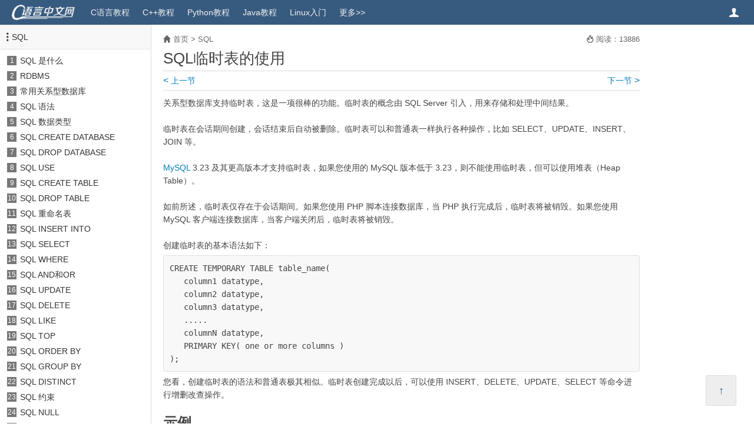

--- FILE ---
content_type: text/html
request_url: https://c.biancheng.net/sql/temp-table.html
body_size: 4546
content:
<!DOCTYPE html>
<html lang="zh-CN">
<head>
<meta charset="utf-8" />
<meta http-equiv="X-UA-Compatible" content="IE=edge" />
<meta name="viewport" content="width=device-width, initial-scale=1" />
<!-- 上述3个meta标签*必须*放在最前面，任何其他内容都*必须*跟随其后！ -->
<!-- 启用Chromium高速渲染模式 -->
<meta name="renderer" content="webkit" />
<meta name="force-rendering" content="webkit"/>
<!-- 禁止百度转码 -->
<meta name="applicable-device" content="pc,mobile" />
<meta name="MobileOptimized" content="width" />
<meta name="HandheldFriendly" content="true" />
<meta http-equiv="Cache-Control" content="no-transform" />
<meta http-equiv="Cache-Control" content="no-siteapp" />
<!-- 禁止识别电话号码 -->
<meta name="format-detection" content="telephone=no" />

<link rel="shortcut icon" href="/favicon.ico?v=1.7.20" />
<link href="/templets/new/style/common.css?v=1.7.20" rel="stylesheet" />
<title>SQL临时表的使用 - C语言中文网</title>
<meta name="description" content="关系型数据库支持临时表，这是一项很棒的功能。临时表的概念由 SQL Server 引入，用来存储和处理中间结果。 临时表在会话期间创建，会话结束后自动被删除。临时表可以和普通表一样" />
</head>
<body>

<div id="header" class="clearfix">
	<a id="logo" class="left" href="/">
		<img height="26" src="/templets/new/images/logo.png?v=1.7.20" alt="头部Logo" />
	</a>
	<ul id="nav-main" class="hover-none left clearfix">
		<li class="wap-yes"><a href="/">首页</a></li>
		<li><a href="/c/">C语言教程</a></li>
		<li><a href="/cplus/">C++教程</a></li>
		<li><a href="/python/">Python教程</a></li>
		<li><a href="/java/">Java教程</a></li>
		<li><a href="/linux_tutorial/">Linux入门</a></li>
		<li><a href="/sitemap/" title="网站地图">更多&gt;&gt;</a></li>
	</ul>
	<span id="sidebar-toggle" class="toggle-btn" toggle-target="#sidebar">目录 <span class="iconfont"></span></span>

	<a href="http://vip.biancheng.net/?from=topbar" class="user-info iconfont iconfont-user hover-none" target="_blank" title="用户中心"></a>
</div>
<div id="main" class="clearfix">
	<div id="sidebar" class="toggle-target">
	<div id="contents">
		<dt><span class="iconfont iconfont-list-vertical" aria-hidden="true"></span><a href="/sql/ ">SQL</a></dt>
		<dd>
        	<span class="channel-num">1</span>
        	<a href="/sql/what-is-sql.html">SQL 是什么</a>
        </dd>
<dd>
        	<span class="channel-num">2</span>
        	<a href="/sql/rdbms.html">RDBMS</a>
        </dd>
<dd>
        	<span class="channel-num">3</span>
        	<a href="/sql/databases.html">常用关系型数据库</a>
        </dd>
<dd>
        	<span class="channel-num">4</span>
        	<a href="/sql/syntax.html">SQL 语法</a>
        </dd>
<dd>
        	<span class="channel-num">5</span>
        	<a href="/sql/data-types.html">SQL 数据类型</a>
        </dd>
<dd>
        	<span class="channel-num">6</span>
        	<a href="/sql/create-database.html">SQL CREATE DATABASE</a>
        </dd>
<dd>
        	<span class="channel-num">7</span>
        	<a href="/sql/drop-database.html">SQL DROP DATABASE</a>
        </dd>
<dd>
        	<span class="channel-num">8</span>
        	<a href="/sql/use.html">SQL USE</a>
        </dd>
<dd>
        	<span class="channel-num">9</span>
        	<a href="/sql/create-table.html">SQL CREATE TABLE</a>
        </dd>
<dd>
        	<span class="channel-num">10</span>
        	<a href="/sql/drop-table.html">SQL DROP TABLE</a>
        </dd>
<dd>
        	<span class="channel-num">11</span>
        	<a href="/sql/rename-table.html">SQL 重命名表</a>
        </dd>
<dd>
        	<span class="channel-num">12</span>
        	<a href="/sql/insert-into.html">SQL INSERT INTO</a>
        </dd>
<dd>
        	<span class="channel-num">13</span>
        	<a href="/sql/select.html">SQL SELECT</a>
        </dd>
<dd>
        	<span class="channel-num">14</span>
        	<a href="/sql/where.html">SQL WHERE</a>
        </dd>
<dd>
        	<span class="channel-num">15</span>
        	<a href="/sql/and-or.html">SQL AND和OR</a>
        </dd>
<dd>
        	<span class="channel-num">16</span>
        	<a href="/sql/update.html">SQL UPDATE</a>
        </dd>
<dd>
        	<span class="channel-num">17</span>
        	<a href="/sql/delete.html">SQL DELETE</a>
        </dd>
<dd>
        	<span class="channel-num">18</span>
        	<a href="/sql/like.html">SQL LIKE</a>
        </dd>
<dd>
        	<span class="channel-num">19</span>
        	<a href="/sql/top.html">SQL TOP</a>
        </dd>
<dd>
        	<span class="channel-num">20</span>
        	<a href="/sql/order-by.html">SQL ORDER BY</a>
        </dd>
<dd>
        	<span class="channel-num">21</span>
        	<a href="/sql/group-by.html">SQL GROUP BY</a>
        </dd>
<dd>
        	<span class="channel-num">22</span>
        	<a href="/sql/distinct.html">SQL DISTINCT</a>
        </dd>
<dd>
        	<span class="channel-num">23</span>
        	<a href="/sql/constraint.html">SQL 约束</a>
        </dd>
<dd>
        	<span class="channel-num">24</span>
        	<a href="/sql/null.html">SQL NULL</a>
        </dd>
<dd>
        	<span class="channel-num">25</span>
        	<a href="/sql/not-null.html">SQL NOT NULL</a>
        </dd>
<dd>
        	<span class="channel-num">26</span>
        	<a href="/sql/default.html">SQL DEFAULT</a>
        </dd>
<dd>
        	<span class="channel-num">27</span>
        	<a href="/sql/unique.html">SQL UNIQUE</a>
        </dd>
<dd>
        	<span class="channel-num">28</span>
        	<a href="/sql/primary-key.html">SQL 主键</a>
        </dd>
<dd>
        	<span class="channel-num">29</span>
        	<a href="/sql/foreign-key.html">SQL 外键</a>
        </dd>
<dd>
        	<span class="channel-num">30</span>
        	<a href="/sql/check.html">SQL CHECK</a>
        </dd>
<dd>
        	<span class="channel-num">31</span>
        	<a href="/sql/indexes.html">SQL 索引</a>
        </dd>
<dd>
        	<span class="channel-num">32</span>
        	<a href="/sql/join.html">SQL JOIN</a>
        </dd>
<dd>
        	<span class="channel-num">33</span>
        	<a href="/sql/inner-join.html">SQL INNER JOIN</a>
        </dd>
<dd>
        	<span class="channel-num">34</span>
        	<a href="/sql/left-join.html">SQL LEFT JOIN</a>
        </dd>
<dd>
        	<span class="channel-num">35</span>
        	<a href="/sql/right-join.html">SQL RIGHT JOIN</a>
        </dd>
<dd>
        	<span class="channel-num">36</span>
        	<a href="/sql/full-join.html">SQL FULL JOIN</a>
        </dd>
<dd>
        	<span class="channel-num">37</span>
        	<a href="/sql/self-join.html">SQL SELF JOIN</a>
        </dd>
<dd>
        	<span class="channel-num">38</span>
        	<a href="/sql/cross-join.html">SQL CROSS JOIN</a>
        </dd>
<dd>
        	<span class="channel-num">39</span>
        	<a href="/sql/union.html">SQL UNION</a>
        </dd>
<dd>
        	<span class="channel-num">40</span>
        	<a href="/sql/as.html">SQL AS</a>
        </dd>
<dd>
        	<span class="channel-num">41</span>
        	<a href="/sql/alter-table.html">SQL ALTER TABLE</a>
        </dd>
<dd>
        	<span class="channel-num">42</span>
        	<a href="/sql/truncate-table.html">SQL TRUNCATE TABLE</a>
        </dd>
<dd>
        	<span class="channel-num">43</span>
        	<a href="/sql/create-view.html">SQL 视图</a>
        </dd>
<dd>
        	<span class="channel-num">44</span>
        	<a href="/sql/having.html">SQL HAVING</a>
        </dd>
<dd>
        	<span class="channel-num">45</span>
        	<a href="/sql/transaction.html">SQL 事务</a>
        </dd>
<dd>
        	<span class="channel-num">46</span>
        	<a href="/sql/temp-table.html">SQL 临时表</a>
        </dd>
<dd>
        	<span class="channel-num">47</span>
        	<a href="/sql/clone-table.html">SQL 克隆表</a>
        </dd>
<dd>
        	<span class="channel-num">48</span>
        	<a href="/sql/sub-query.html">SQL子查询</a>
        </dd>
<dd>
        	<span class="channel-num">49</span>
        	<a href="/sql/auto_increment.html">SQL AUTO_INCREMENT</a>
        </dd>
<dd>
        	<span class="channel-num">50</span>
        	<a href="/sql/injection.html">SQL 注入</a>
        </dd>

	</div>
</div>
	<div id="article-wrap">
		<div id="article">
			<div class="arc-info">
	<span class="position"><span class="iconfont iconfont-home2"></span> <a href="/">首页</a> &gt; <a href="/sql/">SQL</a></span>
	<span class="read-num"><b class="iconfont iconfont-fire"></b> 阅读：13886</span>
</div>


			<h1>SQL临时表的使用</h1>
			<div class="pre-next-page clearfix">&nbsp;</div>
			
			<div id="arc-body">关系型数据库支持临时表，这是一项很棒的功能。临时表的概念由 SQL Server 引入，用来存储和处理中间结果。<br />
<br />
临时表在会话期间创建，会话结束后自动被删除。临时表可以和普通表一样执行各种操作，比如 SELECT、UPDATE、INSERT、JOIN 等。<br />
<br />
<a href='/mysql/' target='_blank'>MySQL</a> 3.23 及其更高版本才支持临时表，如果您使用的 MySQL 版本低于 3.23，则不能使用临时表，但可以使用堆表（Heap Table）。<br />
<br />
如前所述，临时表仅存在于会话期间。如果您使用 PHP 脚本连接数据库，当 PHP 执行完成后，临时表将被销毁。如果您使用 MySQL 客户端连接数据库，当客户端关闭后，临时表将被销毁。<br />
<br />
创建临时表的基本语法如下：
<pre class="info-box">
CREATE TEMPORARY TABLE table_name(
   column1 datatype,
   column2 datatype,
   column3 datatype,
   .....
   columnN datatype,
   PRIMARY KEY( one or more columns )
);</pre>
您看，创建临时表的语法和普通表极其相似。临时表创建完成以后，可以使用 INSERT、DELETE、UPDATE、SELECT 等命令进行增删改查操作。<br />
<h2>
	示例</h2>
本例向您展示临时表的用法：
<pre class="info-box">
mysql&gt; CREATE TEMPORARY TABLE SALESSUMMARY (
   -&gt; product_name VARCHAR(50) NOT NULL
   -&gt; , total_sales DECIMAL(12,2) NOT NULL DEFAULT 0.00
   -&gt; , avg_unit_price DECIMAL(7,2) NOT NULL DEFAULT 0.00
   -&gt; , total_units_sold INT UNSIGNED NOT NULL DEFAULT 0
);
Query OK, 0 rows affected (0.00 sec)

mysql&gt; INSERT INTO SALESSUMMARY
   -&gt; (product_name, total_sales, avg_unit_price, total_units_sold)
   -&gt; VALUES
   -&gt; (&#39;cucumber&#39;, 100.25, 90, 2);

mysql&gt; SELECT * FROM SALESSUMMARY;
+--------------+-------------+----------------+------------------+
| product_name | total_sales | avg_unit_price | total_units_sold |
+--------------+-------------+----------------+------------------+
| cucumber     |      100.25 |          90.00 |                2 |
+--------------+-------------+----------------+------------------+
1 row in set (0.00 sec)</pre>
当您使用&nbsp;SHOW TABLES 命令查看数据库中的表时，临时表将不会被显示。<br />
<br />
现在，如果您退出 MySQL 会话，然后使用 SELECT 命令查找数据，您将在数据库中找不到任何有效数据，甚至连临时表也不存在。
<h2>
	删除临时表</h2>
默认情况下，当数据库连接终止时，MySQL 将删除所有的临时表。但是，如果您希望在会话期间删除它们，则可以使用 DROP TABLE 命令。<br />
<br />
以下是删除临时表的示例：
<pre class="info-box">
mysql&gt; CREATE TEMPORARY TABLE SALESSUMMARY (
   -&gt; product_name VARCHAR(50) NOT NULL
   -&gt; , total_sales DECIMAL(12,2) NOT NULL DEFAULT 0.00
   -&gt; , avg_unit_price DECIMAL(7,2) NOT NULL DEFAULT 0.00
   -&gt; , total_units_sold INT UNSIGNED NOT NULL DEFAULT 0
);
Query OK, 0 rows affected (0.00 sec)

mysql&gt; INSERT INTO SALESSUMMARY
   -&gt; (product_name, total_sales, avg_unit_price, total_units_sold)
   -&gt; VALUES
   -&gt; (&#39;cucumber&#39;, 100.25, 90, 2);

mysql&gt; SELECT * FROM SALESSUMMARY;
+--------------+-------------+----------------+------------------+
| product_name | total_sales | avg_unit_price | total_units_sold |
+--------------+-------------+----------------+------------------+
| cucumber     |      100.25 |          90.00 |                2 |
+--------------+-------------+----------------+------------------+
1 row in set (0.00 sec)
mysql&gt; DROP TABLE SALESSUMMARY;
mysql&gt;  SELECT * FROM SALESSUMMARY;
ERROR 1146: Table &#39;TUTORIALS.SALESSUMMARY&#39; doesn&#39;t exist</pre>
</div>
			<div class="pre-next-page clearfix">&nbsp;</div>
			<!-- <div id="trae-ide" style="margin-top: 15px;"></div> -->
<div id="nice-arcs" class="box-bottom">
    <h4>相关文章</h4>
    <ul class="clearfix">
<li><a href="/view/7214.html" title="SQL的基本书写规则" target="_blank">SQL的基本书写规则</a></li>
<li><a href="/view/7566.html" title="SQL是什么？它能做什么？" target="_blank">SQL是什么？它能做什么？</a></li>
<li><a href="/view/8283.html" title="SQL注入是什么，如何避免SQL注入？" target="_blank">SQL注入是什么，如何避免SQL注入？</a></li>
<li><a href="/view/vip_8315.html" title="SQL查询语句先执行SELECT？兄弟你认真的么？" target="_blank">SQL查询语句先执行SELECT？兄弟你认真的么？</a></li>
<li><a href="/view/vip_8336.html" title="SQL语句对应的文件操作" target="_blank">SQL语句对应的文件操作</a></li>
<li><a href="/view/vip_8341.html" title="SQL注入是什么？SQL注入原理及预防方法" target="_blank">SQL注入是什么？SQL注入原理及预防方法</a></li>
<li><a href="/sql/what-is-sql.html" title="SQL是什么" target="_blank">SQL是什么</a></li>
<li><a href="/sql/syntax.html" title="SQL语法" target="_blank">SQL语法</a></li>
<li><a href="/sql/data-types.html" title="SQL数据类型汇总" target="_blank">SQL数据类型汇总</a></li>
<li><a href="/sql/create-database.html" title="SQL CREATE DATABASE：创建数据库" target="_blank">SQL CREATE DATABASE：创建数据库</a></li>
</ul>
</div>
		</div>
		
	</div>
</div>
<script type="text/javascript">
// 当前文章ID
window.arcIdRaw = 'a_' + 9173;
window.arcId = "8119O+tPPUqjtToQQyE8hrOOvGe2zFZHLidzNeQNCevL1V2/bWO488IzDkg";
window.typeidChain = "425";
</script>
<div id="footer" class="clearfix">
	<div class="info left">
	<p>新手在线学习编程的网站，专注于分享优质精品课程，从零基础到轻进阶，完整、全面、详细。您的下一套教程，何必是书籍。</p>
	<p>
		<a class="blue" href="/view/8066.html" target="_blank">关于网站</a> <span class="break">|</span>
		<a class="blue" href="/view/8093.html" target="_blank">联系我们</a> <span class="break">|</span>
		<a class="blue" href="/sitemap/" target="_blank">新版网站地图</a> <span class="break">|</span>
		<a class="blue" href="/cpp/sitemap/" target="_blank">旧版网站地图</a> <span class="break">|</span>
		<a class="blue" href="/ref/" target="_blank">C语言函数手册</a>
	</p>
	<p>
		<span>Copyright ©2012-2026 biancheng.net</span><span class="break">&nbsp;</span>
		<span><img class="beian" src="/templets/new/images/icp.png?v=1.7.20" alt="ICP备案" /> ICP备案：<a class="grey" href="https://beian.miit.gov.cn/" target="_blank">冀ICP备2022013920号-4</a></span><span class="break">&nbsp;</span>
		<span><img  class="beian" src="/templets/new/images/gongan.png?v=1.7.20" alt="公安部网络备案" /> 公安联网备案：<a class="grey" href="https://beian.mps.gov.cn/#/query/webSearch?code=13110202001352" target="_blank">冀公网安备13110202001352号</a></span>
	</p>
	</div>
	<img id="logo_bottom" class="right" src="/templets/new/images/logo_bottom.gif?v=1.7.20" alt="底部Logo" />
	<span id="return-top"><b>↑</b></span>
</div>

<script type="text/javascript">
window.siteId = 4;
window.cmsTemplets = "/templets/new";
window.cmsTempletsVer = "1.7.20";
window.prePageURL = "/sql/transaction.html";
window.nextPageURL = "/sql/clone-table.html";
</script>

<script src="/templets/new/script/jquery1.12.4.min.js"></script>
<script src="/templets/new/script/common.js?v=1.7.20"></script>
<span style="display: none;">
<script charset="UTF-8" id="LA_COLLECT" src="//sdk.51.la/js-sdk-pro.min.js"></script>
<script>LA.init({id:"KDf6QzBhogyQjall",ck:"KDf6QzBhogyQjall",autoTrack:true})</script>
</span>
</body>
</html>

--- FILE ---
content_type: text/html;charset=utf-8
request_url: https://vip.biancheng.net/click/api/click.php?callback=jQuery112403664912300066596_1768709252303&siteid=4&arcid=8119O%2BtPPUqjtToQQyE8hrOOvGe2zFZHLidzNeQNCevL1V2%2FbWO488IzDkg&v=1.7.20&_=1768709252304
body_size: 77
content:
jQuery112403664912300066596_1768709252303({"success": 1, "msg": "13,887"})